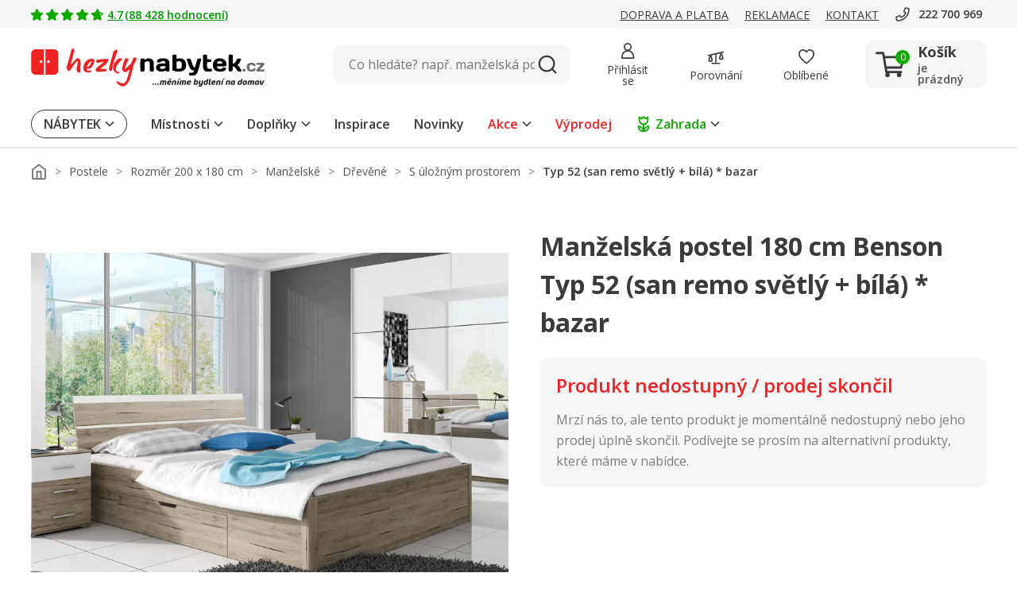

--- FILE ---
content_type: image/svg+xml
request_url: https://www.hezkynabytek.cz/assets/icon/icon-return-60-days.svg
body_size: 235
content:
<svg xmlns="http://www.w3.org/2000/svg" width="16.035" height="16" viewBox="0 0 16.035 16">
  <g id="icon-return_in_60_days-16x16" data-name="icon-return in 60 days-16x16" transform="translate(-1261.722 -1137.97)">
    <rect id="frame" width="16" height="16" transform="translate(1261.758 1137.97)" fill="none" opacity="0.33"/>
    <path id="Polygon_13" data-name="Polygon 13" d="M1.891,0,3.783,3.214H0Z" transform="translate(1272.514 1141.852) rotate(-31)" fill="#fff"/>
    <text id="_60" data-name="60" transform="translate(1264.836 1149.273)" fill="#fff" font-size="8" font-family="OpenSans-Bold, Open Sans" font-weight="700"><tspan x="0" y="0">60</tspan></text>
    <path id="Path_369" data-name="Path 369" d="M-1122.151-990.013a6.358,6.358,0,0,0-4.027-1.027,7.008,7.008,0,0,0-6.488,6.9,6.957,6.957,0,0,0,7.014,6.974,7.076,7.076,0,0,0,6.311-4.3,6.4,6.4,0,0,0,0-5.132" transform="translate(2395.14 2129.926)" fill="none" stroke="#fff" stroke-linecap="round" stroke-linejoin="round" stroke-width="1.5"/>
  </g>
</svg>


--- FILE ---
content_type: image/svg+xml
request_url: https://www.hezkynabytek.cz/assets/icon/icon-tiktok-mobile-red.svg
body_size: 245
content:
<svg xmlns="http://www.w3.org/2000/svg" width="16.09" height="18.161" viewBox="0 0 16.09 18.161">
  <path id="logo-tiktok-svgrepo-com" d="M62.045,19.884q-.188-.1-.365-.208a5.111,5.111,0,0,1-.939-.78,4.291,4.291,0,0,1-1.058-2.135h0A2.574,2.574,0,0,1,59.645,16H56.457V28.061c0,.162,0,.322-.007.48,0,.02,0,.038,0,.059a.127.127,0,0,1,0,.027v.007a2.644,2.644,0,0,1-1.362,2.1,2.707,2.707,0,0,1-1.319.341,2.649,2.649,0,1,1,0-5.3,2.719,2.719,0,0,1,.828.128l0-3.176a6.014,6.014,0,0,0-4.564,1.306,6.149,6.149,0,0,0-1.365,1.647,5.616,5.616,0,0,0-.7,2.62,6.062,6.062,0,0,0,.342,2.071v.008a6.054,6.054,0,0,0,.866,1.544A6.423,6.423,0,0,0,50.552,33.2v-.008l.008.008a6.068,6.068,0,0,0,3.255.959,5.872,5.872,0,0,0,2.416-.522A6.042,6.042,0,0,0,58.191,32.2a5.971,5.971,0,0,0,1.069-1.738,6.383,6.383,0,0,0,.385-1.987v-6.4c.039.023.554.356.554.356a7.459,7.459,0,0,0,1.9.768,11.172,11.172,0,0,0,1.95.261v-3.1A4.21,4.21,0,0,1,62.045,19.884Z" transform="translate(-47.959 -16)" fill="#ed1c24"/>
</svg>
